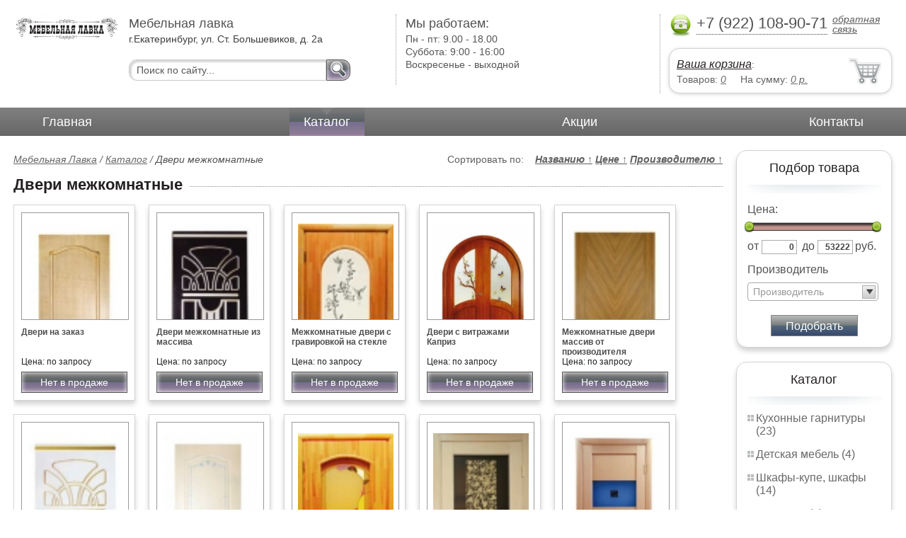

--- FILE ---
content_type: text/html; charset=UTF-8
request_url: https://hallways.manhattan66.ru/doors
body_size: 5409
content:
<html>
<head>
	<meta charset="utf-8"/>
	<title>Двери межкомнатные Мебельная лавка</title>
	<meta name="keywords" content="Двери межкомнатные, мебельная лавка купить  ">
	<meta name="description" content="мебельная лавка купить   Двери межкомнатные Тел. +7 (922) 108-90-71"> 
	<meta http-equiv="X-UA-Compatible" content="IE=edge">
	<meta name="viewport" content="width=device-width, initial-scale=1">
	<link rel="shortcut icon" href="favicon.ico">
	<link rel="canonical"  href="http://doors.manhattan66.ru/doors" />	
	<link rel="stylesheet" type="text/css" href="css/style.css" />
	<link rel="stylesheet" type="text/css" href="css/adaptation.css" />		
	<link rel="stylesheet" href="admin/css/buttons.css" type="text/css" media="screen, projection" />
</head>
<body>
<div class="wallpaper">  
  <div class="header">
    <div class="hd_row_1">
      <a class="top_logo" href="/"><img src="images/1/logo.png" / ></a>
    </div>    
    <div class="hd_row_2">
      <div class="style1">Мебельная лавка</div>
      <div class="style2">г.Екатеринбург, ул. Ст. Большевиков, д. 2а</div>
      <div class="hd_find">
				<form action="api.php" method="POST">			
					<input name="query"  id="search_box" type="text" value="Поиск по сайту..." autocomplete="off" placeholder="Найти товар..."/>
					<input type="hidden" name="search_area" value="3" />			
					<button class="hd_find_btn" name="show_results"><img src="img/loop.png" ></button>
				</form>			
			</div>    </div>    
    <div class="hd_row_3">
      <div class="style1">Мы работаем:</div>
      <p>

        Пн - пт:  <span>9.00 - 18.00</span><br />
        Суббота: <span>9:00 - 16:00</span><br />
        Воскресенье - <span>выходной</span>      </p>
    </div>    
    <div class="hd_row_4">
      <div class="hd_phone">
        <img src="img/ph_img.png">
        <div class="phone_txt">+7 (922) 108-90-71</div>
        <div class="hd_back" id="call_back">обратная связь</div>
      </div>
      <div class="clear"></div>
      <div class="hd_cart">
        <div class="hd_cart_txt">
          <span class="hd_cart_s1"><a href="cart">Ваша корзина</a>:</span>
          <span class="hd_cart_s3">Товаров: </span><a href="cart" class="hd_cart_s4" id="goods_incart">0</a>&nbsp;&nbsp;&nbsp;&nbsp; <span class="hd_cart_s3">На сумму: </span><a href="cart" class="hd_cart_s4" id="cart_cost">0</a><span class="hd_cart_s4"> р.</span>
        </div>
      </div>    </div>    
    <div class="clear"></div>
  </div>
</div>
<div class="top_menu_box">
  <div class="top_menu">
    <ul>
<li><a href="/">Главная</a></li>
<li><div class="top_menu_point"></div><a href="catalog" class="active">Каталог</a></li>
<li><a href="stock">Акции</a></li>
<li><a href="contacts">Контакты</a></li>
      <li class="helper"></li>
    </ul>
  </div>
</div>
<div class="wallpaper"> 
<div id="menu-button">Меню</div>
  <div class="right_col">
		<div class="right_panel_box">
      <div class="right_panel" style="position: reletive;">
        <h3>Подбор товара</h3>
        <div class="shade_box">
          <div class="shade">&nbsp;</div>
        </div>
        <div class="right_filter">
          <!-- Ползунок Цена-->
      		<div class="sliderUi">
      			<div class="formCost">
      				<div class="slider_text">Цена:</div>
              <div class="sliderCont">
      					<div id="slider" class="ui-slider ui-slider-horizontal ui-widget ui-widget-content ui-corner-all"><div class="ui-slider-range ui-widget-header" style="left: 0%; width: 100%;"></div><a class="ui-slider-handle ui-state-default ui-corner-all" href="#" style="left: 0%;"></a><a class="ui-slider-handle ui-state-default ui-corner-all" href="#" style="left: 100%;"></a></div>
      			</div>
      				<div class="slider_input">
      					<label for="minCost"> от</label> <input type="text" name="price_from" id="minCost" value="0">
      					<label for="maxCost">до</label> <input type="text" name="price_to" id="maxCost" value="53222"><label for="maxCost">руб.</label>
								<input type="hidden" id="max_cost" value="53222"/>
      				</div>
      			</div>
      		</div>
      		<!-- End Ползунок -->
          <div class="multi_text">Производитель</div>
					
          <select id="ms0" multiple="multiple" class="form-control" >
            <option class="extra_fields[0][]" value="2" >Россия</option>
						
          </select>
        
          <button id="filter_submit" class="filter_btn">Подобрать</button>

<input type="hidden" id="count_on_page" value="20">
<input type="hidden" id="pages_id" value="81"/>          
        </div>
      </div>
    </div>		<div class="right_panel_box">
      <div class="right_panel">
        <h3>Каталог</h3>
        <div class="shade_box"><div class="shade">&nbsp;</div></div>        
        <div class="right_good_box">
<div class="right_good_item"><div><a href="kitchen-sets">Кухонные гарнитуры (23)</a></div></div><div class="right_good_item"><div><a href="children-s-furniture">Детская мебель (4)</a></div></div><div class="right_good_item"><div><a href="closets-cabinets">Шкафы-купе, шкафы (14)</a></div></div><div class="right_good_item"><div><a href="living">Гостиные (4)</a></div></div><div class="right_good_item"><div><a href="hallways">Прихожие (3)</a></div></div><div class="right_good_item"><div><a href="home-offices-libraries">Домашние кабинеты, библиотеки (2)</a></div></div><div class="right_good_item"><div><a href="furniture-made-of-glass-mirrors">Мебель из стекла, зеркала, витражи (1)</a></div></div><div class="right_good_item"><div><a href="upholstered-furniture-sofas">Мягкая мебель, диваны (5)</a></div></div><div class="right_good_item"><div class="active"><a href="doors">Двери межкомнатные (76)</a></div></div><div class="right_good_item"><div><a href="interior-partitions">Межкомнатные перегородки (1)</a></div></div><div class="right_good_item"><div><a href="furniture-for-schools-kindergartens">Мебель для учебных заведений, детских садов (4)</a></div></div><div class="right_good_item"><div><a href="stairs">Лестницы (4)</a></div></div><div class="right_good_item"><div><a href="windows">Окна (5)</a></div></div><div class="right_good_item"><div><a href="upholstered-furniture">Мягкая мебель (12)</a></div></div><div class="right_good_item"><div><a href="administrative-rack-reception-">Административные стойки (ресепшн) (1)</a></div></div><div class="right_good_item"><div><a href="shares-of-partners">Акции партнёров (18)</a></div>
				<ul><li><a href="shpon">Шпон (1)</a></li><li><a href="door-handles">Дверные ручки (1)</a></li><li><a href="safe-packs">Сейф пакеты (1)</a></li><li><a href="storage-devices">Устройства для хранения ключей (1)</a></li><li><a href="indicator-sticker-seals">Индикаторные пломбы наклейки (2)</a></li><li><a href="filling-devices">Пломбировочные устройства (1)</a></li><li><a href="filling-wire">Пломбировочная проволока (1)</a></li><li><a href="rotor-seals-and-seals-applied">Роторные пломбы  и пломбы применяемые с проволокой (1)</a></li><li><a href="keychains-and-key-rings">Брелки и кольца для ключей (1)</a></li><li><a href="wallets-criminals-key-boxes">Ключницы, пенальницы, ящики для ключей (1)</a></li><li><a href="filling-devices-for-mastic-plasticine">Пломбировочные устройства под мастику, пластилин (1)</a></li><li><a href="tualetnyie-stolyi">Туалетные столы (1)</a></li><li><a href="taburetki">Табуретки (1)</a></li><li><a href="ofisnyie-shkafyi">Офисные шкафы (1)</a></li><li><a href="kompyuternyie-kresla">Компьютерные кресла (3)</a></li><li><a href="mebelnyie-seyfyi">Мебельные сейфы (1)</a></li><li><a href="kassetnitsyi">Кассетницы (1)</a></li><li><a href="shkafyi-dlya-razdevalki">Шкафы для раздевалки (1)</a></li></ul>
				</div>        </div>      
      </div>
    </div>    
		<div class="right_panel_box">
      <div class="right_panel">
        <h3>Статьи</h3>
        <div class="shade_box">
          <div class="shade">&nbsp;</div>
        </div>

        <div class="rt_pl_article_img_box">
          <a href="plomba_articls"><img src="images/202/small/brelok_dlya_klyuchej_rasskazhet_gde_chej_large.jpg" /></a>
        </div>
        <div class="rt_pl_article_link"><a href="plomba_articls">Брелок для ключей расскажет, где чей</a></div>
        <div class="rt_pl_article_img_box">
          <a href="benefits_closet"><img src="images/200/small/closet1.jpg" /></a>
        </div>
        <div class="rt_pl_article_link"><a href="benefits_closet">Преимущества шкафа-купе</a></div>
        <div class="rt_pl_article_img_box">
          <a href="secret_verge_racks"><img src="images/201/small/secret_verge_racks1.jpg" /></a>
        </div>
        <div class="rt_pl_article_link"><a href="secret_verge_racks">Тайные грани стеллажей</a></div>				
        <div class="more_info"><a href="articles">Все статьи</a> </div>
      </div>
    </div>  </div>  
  <!-- content -->
  <div class="content">
    <div class="line">
      <div class="cat_filter" id="sort_links">Сортировать по: &nbsp;&nbsp; 
<a id="sort_by_name"  onclick="showCatalog('81','','','name','ASC','20');">Названию  <span id="name_sort_way">&uarr;</span></a>
<a id="sort_by_cost"  onclick="showCatalog('81','','','cost','ASC','20');">Цене  <span id="cost_sort_way">&uarr;</span></a>
<a id="sort_by_manufacturer"  onclick="showCatalog('81','','','manufacturer','ASC','20');">Производителю  <span id="manufacturer_sort_way">&uarr;</span></a>
			
      <input type="hidden" id="order_by" value="cost" />
      <input type="hidden" id="order_way" value="ASC" />
			</div>
      <div class="bread_crumbs">
<a href="/">Мебельная Лавка</a> / <a href="catalog">Каталог</a> /         <span>Двери межкомнатные</span>
      </div>      </div>
      
    <div class="line">
      <h1>Двери межкомнатные</h1><div class="dot_line">&nbsp;</div>
    </div>
		    
    <div class="catalog_items_box">
      <div class="catalog_items" id="show_catalog">
			
			
        <div class="catlog_item">
        	<div class="lig_img"><a href="doors_to_order"><img src="images/143/small/34609.jpg" alt="Двери на заказ"></a></div>
					<div class="lig_link"><a href="doors_to_order">Двери на заказ</a></div>
          <div class="lig_gost">Цена: по запросу</div>
          <button class="lig_bye" >Нет в продаже</button>
        </div>        <div class="catlog_item">
        	<div class="lig_img"><a href="doors_of_the_array"><img src="images/146/small/34612.jpg" alt="Двери межкомнатные из массива"></a></div>
					<div class="lig_link"><a href="doors_of_the_array">Двери межкомнатные из массива</a></div>
          <div class="lig_gost">Цена: по запросу</div>
          <button class="lig_bye" >Нет в продаже</button>
        </div>        <div class="catlog_item">
        	<div class="lig_img"><a href="interior_doors_with_etched"><img src="images/165/small/35547.jpg" alt="Межкомнатные двери с гравировкой на стекле"></a></div>
					<div class="lig_link"><a href="interior_doors_with_etched">Межкомнатные двери с гравировкой на стекле</a></div>
          <div class="lig_gost">Цена: по запросу</div>
          <button class="lig_bye" >Нет в продаже</button>
        </div>        <div class="catlog_item">
        	<div class="lig_img"><a href="doors_with_stained_glass"><img src="images/166/small/35548.jpg" alt="Двери с витражами Каприз"></a></div>
					<div class="lig_link"><a href="doors_with_stained_glass">Двери с витражами Каприз</a></div>
          <div class="lig_gost">Цена: по запросу</div>
          <button class="lig_bye" >Нет в продаже</button>
        </div>        <div class="catlog_item">
        	<div class="lig_img"><a href="array_of_interior_doors_from"><img src="images/144/small/34610.jpg" alt="Межкомнатные двери массив от производителя"></a></div>
					<div class="lig_link"><a href="array_of_interior_doors_from">Межкомнатные двери массив от производителя</a></div>
          <div class="lig_gost">Цена: по запросу</div>
          <button class="lig_bye" >Нет в продаже</button>
        </div>        <div class="catlog_item">
        	<div class="lig_img"><a href="doors_array"><img src="images/142/small/34608.jpg" alt="Двери межкомнатные массив"></a></div>
					<div class="lig_link"><a href="doors_array">Двери межкомнатные массив</a></div>
          <div class="lig_gost">Цена: по запросу</div>
          <button class="lig_bye" >Нет в продаже</button>
        </div>        <div class="catlog_item">
        	<div class="lig_img"><a href="interior_doors"><img src="images/145/small/34611.jpg" alt="Межкомнатные двери"></a></div>
					<div class="lig_link"><a href="interior_doors">Межкомнатные двери</a></div>
          <div class="lig_gost">Цена: по запросу</div>
          <button class="lig_bye" >Нет в продаже</button>
        </div>        <div class="catlog_item">
        	<div class="lig_img"><a href="interior_doors_with_stained"><img src="images/164/small/35546.jpg" alt="Межкомнатные двери с витражами Аврора"></a></div>
					<div class="lig_link"><a href="interior_doors_with_stained">Межкомнатные двери с витражами Аврора</a></div>
          <div class="lig_gost">Цена: по запросу</div>
          <button class="lig_bye" >Нет в продаже</button>
        </div>        <div class="catlog_item">
        	<div class="lig_img"><a href="doors_with_inlays_of"><img src="images/175/small/35570.jpg" alt="Двери со вставками из цветного стекла"></a></div>
					<div class="lig_link"><a href="doors_with_inlays_of">Двери со вставками из цветного стекла</a></div>
          <div class="lig_gost">Цена: 9 070 руб.</div>
          <button class="lig_bye" >Нет в продаже</button>
        </div>        <div class="catlog_item">
        	<div class="lig_img"><a href="doors_with_inlays_of_176"><img src="images/176/small/35571.jpg" alt="Двери с вставками из цветного стекла"></a></div>
					<div class="lig_link"><a href="doors_with_inlays_of_176">Двери с вставками из цветного стекла</a></div>
          <div class="lig_gost">Цена: 9 070 руб.</div>
          <button class="lig_bye" >Нет в продаже</button>
        </div>        <div class="catlog_item">
        	<div class="lig_img"><a href="interior_doors_177"><img src="images/177/small/35572.jpg" alt="Межкомнатные двери"></a></div>
					<div class="lig_link"><a href="interior_doors_177">Межкомнатные двери</a></div>
          <div class="lig_gost">Цена: 9 580 руб.</div>
          <button class="lig_bye" >Нет в продаже</button>
        </div>        <div class="catlog_item">
        	<div class="lig_img"><a href="doors_deaf"><img src="images/171/small/35566.jpg" alt="Двери межкомнатные глухие"></a></div>
					<div class="lig_link"><a href="doors_deaf">Двери межкомнатные глухие</a></div>
          <div class="lig_gost">Цена: 9 580 руб.</div>
          <button class="lig_bye" >Нет в продаже</button>
        </div>        <div class="catlog_item">
        	<div class="lig_img"><a href="interior_doors_172"><img src="images/172/small/35567.jpg" alt="Межкомнатные двери "></a></div>
					<div class="lig_link"><a href="interior_doors_172">Межкомнатные двери </a></div>
          <div class="lig_gost">Цена: 10 325 руб.</div>
          <button class="lig_bye" >Нет в продаже</button>
        </div>        <div class="catlog_item">
        	<div class="lig_img"><a href="interior_doors_with_glass"><img src="images/173/small/35568.jpg" alt="Межкомнатные двери со стеклом"></a></div>
					<div class="lig_link"><a href="interior_doors_with_glass">Межкомнатные двери со стеклом</a></div>
          <div class="lig_gost">Цена: 10 325 руб.</div>
          <button class="lig_bye" >Нет в продаже</button>
        </div>        <div class="catlog_item">
        	<div class="lig_img"><a href="doors_from_the_manufacturer"><img src="images/174/small/35569.jpg" alt="Двери от производителя"></a></div>
					<div class="lig_link"><a href="doors_from_the_manufacturer">Двери от производителя</a></div>
          <div class="lig_gost">Цена: 12 000 руб.</div>
          <button class="lig_bye" >Нет в продаже</button>
        </div>        <div class="catlog_item">
        	<div class="lig_img"><a href="interior_doors_178"><img src="images/178/small/35573.jpg" alt="Межкомнатные двери "></a></div>
					<div class="lig_link"><a href="interior_doors_178">Межкомнатные двери </a></div>
          <div class="lig_gost">Цена: 12 000 руб.</div>
          <button class="lig_bye" >Нет в продаже</button>
        </div>        <div class="catlog_item">
        	<div class="lig_img"><a href="doors_venice_ghg"><img src="images/89/small/8217.jpg" alt="Двери межкомнатные «Венеция» ПГ"></a></div>
					<div class="lig_link"><a href="doors_venice_ghg">Двери межкомнатные «Венеция» ПГ</a></div>
          <div class="lig_gost">Цена: 13 239 руб.</div>
          <button class="lig_bye" >Нет в продаже</button>
        </div>        <div class="catlog_item">
        	<div class="lig_img"><a href="doors_aurora_ghg"><img src="images/98/small/8232.jpg" alt="Двери межкомнатные «Аврора» ПГ"></a></div>
					<div class="lig_link"><a href="doors_aurora_ghg">Двери межкомнатные «Аврора» ПГ</a></div>
          <div class="lig_gost">Цена: 13 710 руб.</div>
          <button class="lig_bye" >Нет в продаже</button>
        </div>        <div class="catlog_item">
        	<div class="lig_img"><a href="doors_angela_ghg"><img src="images/116/small/8264.jpg" alt="Двери межкомнатные «Анджела» ПГ"></a></div>
					<div class="lig_link"><a href="doors_angela_ghg">Двери межкомнатные «Анджела» ПГ</a></div>
          <div class="lig_gost">Цена: 13 710 руб.</div>
          <button class="lig_bye" >Нет в продаже</button>
        </div>        <div class="catlog_item">
        	<div class="lig_img"><a href="doors_mosaic_ghg"><img src="images/104/small/8242.jpg" alt="Двери межкомнатные «Мозаика» ПГ"></a></div>
					<div class="lig_link"><a href="doors_mosaic_ghg">Двери межкомнатные «Мозаика» ПГ</a></div>
          <div class="lig_gost">Цена: 13 710 руб.</div>
          <button class="lig_bye" >Нет в продаже</button>
        </div>        
      </div>
    </div>
    <div class="dot_line">&nbsp;</div>

    <div class="pager">
<a href="doors?from=20">Следующая страница (20/76)</a><a href="doors?from=60">Последняя (60/76)</a>    </div>

    

  </div>
  <!-- /content -->
  <div class="clear"></div></div>
<div class="footer_box">
  <div class="footer">
    <div class="footer_lf_box">
      <ul>
<li><a href="/">Главная</a></li><li><a href="catalog">Каталог</a></li><li><a href="stock">Акции</a></li><li><a href="contacts">Контакты</a></li>      </ul>
    </div>    
    <div class="footer_rg_box">
      <div class="footer_rg">
        <div class="bottom_logo"><a href="/"><img src = "images/1/logo.png"/></a></div>
        <div class="footer_rg_txt">г.Екатеринбург, ул. Ст. Большевиков, д. 2а</div>
        <div class="footer_rg_phone">
          <div class="footer_rg_phone_txt">+7 (922) 108-90-71</div>
        </div>
        <div class="footer_rg_back" id="call_back2">обратная связь</div>
      </div>
			<div class="metrics">
			<!--LiveInternet counter--><script type="text/javascript">
document.write("<a href='//www.liveinternet.ru/click' "+
"target=_blank><img src='//counter.yadro.ru/hit?t44.1;r"+
escape(document.referrer)+((typeof(screen)=="undefined")?"":
";s"+screen.width+"*"+screen.height+"*"+(screen.colorDepth?
screen.colorDepth:screen.pixelDepth))+";u"+escape(document.URL)+
";h"+escape(document.title.substring(0,150))+";"+Math.random()+
"' alt='' title='LiveInternet' "+
"border='0' width='31' height='31'><\/a>")
</script><!--/LiveInternet-->	
			</div>
    </div>    
    <div class="footer_mid_box">
      <div class="section_titles_box">
        <div class="section_title"><a href = "kitchen-sets">Кухонные гарнитуры&nbsp;(23)</a></div>
        <div class="section_title"><a href = "children-s-furniture">Детская мебель&nbsp;(4)</a></div>
        <div class="section_title"><a href = "closets-cabinets">Шкафы-купе, шкафы&nbsp;(14)</a></div>
        <div class="section_title"><a href = "living">Гостиные&nbsp;(4)</a></div>
        <div class="section_title"><a href = "hallways">Прихожие&nbsp;(3)</a></div>
        <div class="section_title"><a href = "home-offices-libraries">Домашние кабинеты, библиотеки&nbsp;(2)</a></div>
        <div class="section_title"><a href = "furniture-made-of-glass-mirrors">Мебель из стекла, зеркала, витражи&nbsp;(1)</a></div>
        <div class="section_title"><a href = "upholstered-furniture-sofas">Мягкая мебель, диваны&nbsp;(5)</a></div>
        <div class="section_title"><a href = "doors">Двери межкомнатные&nbsp;(76)</a></div>
        <div class="section_title"><a href = "interior-partitions">Межкомнатные перегородки&nbsp;(1)</a></div>
        <div class="section_title"><a href = "furniture-for-schools-kindergartens">Мебель для учебных заведений, детских садов&nbsp;(4)</a></div>
        <div class="section_title"><a href = "stairs">Лестницы&nbsp;(4)</a></div>
        <div class="section_title"><a href = "windows">Окна&nbsp;(5)</a></div>
        <div class="section_title"><a href = "upholstered-furniture">Мягкая мебель&nbsp;(12)</a></div>
        <div class="section_title"><a href = "administrative-rack-reception-">Административные стойки (ресепшн)&nbsp;(1)</a></div>
        <div class="section_title"><a href = "shares-of-partners">Акции партнёров&nbsp;(18)</a></div>
        <div class="clear"></div>
      </div>
    </div>
    <div class="clear"></div>
  </div>
</div>		<div id="callback_form" draggable="true">
			<form method="post" action="api.php" enctype="multipart/form-data">
				<input type="hidden" name="human">
				<fieldset>
					<label for="message[fio]">Имя</label>
					<input type="text" id="message[fio]" name="message[fio]" placeholder="ФИО">
				</fieldset>
				<fieldset>
					<label for="message[email]">E-mail</label>
					<input type="text" id="message[email]" name="message[email]" required="" pattern="^.+@.+\..+$" placeholder="адрес@электронной.почты">
				</fieldset>
				<fieldset>
					<label for="message[phone]">Телефон <span>*</span></label>
				<input type="text" id="message[phone]" name="message[phone]" required pattern="[\+0-9\(\)\-\s]{11,18}" placeholder="+7 (xxx) xxx-xx-xx">
				</fieldset>
				<fieldset>
					<label for="message[text]">Сообщение</label>
					<textarea id="message[text]" name="message[text]">Позвоните мне как можно скорей</textarea>
				</fieldset>
				<fieldset>	                
					<button type="submit" name="send_message" id="send_message">Отправить</button>
					<div><span>*</span> -обязательны для заполнения</div>
				</fieldset>
			</form>
		</div>	<link rel="stylesheet" type="text/css" href="css/jquery.toastmessage.css" />	
	<script type="text/javascript" src="js/jquery.min.js"></script>
	<script type="text/javascript" src="js/jquery-ui.min.js"></script>
	<script type="text/javascript" src="js/jquery.toastmessage.js"></script>
	<script type="text/javascript" src="js/jquery.liquidcarousel.js"></script>
	
	<link rel="stylesheet" type="text/css" href="js/multiple-select/multiple-select.css" />
	<script type="text/javascript" src="js/multiple-select/jquery.multiple.select.js"></script>
	<script type="text/javascript" src="js/ajax.js"></script>	
	<script type="text/javascript" src="js/js.js"></script></body>
</html>


--- FILE ---
content_type: text/css
request_url: https://hallways.manhattan66.ru/css/adaptation.css
body_size: 3444
content:
@media screen and (min-width:1500px){
	#callback_form{left:70%}
}
@media screen and (min-width: 640px) and (max-width: 999px) {
.wallpaper,.footer,.top_menu_box .top_menu{
	min-width: 640px;
	max-width: 1000px;
}
.hd_row_2, .hd_row_3, .hd_row_4 {
	float: none;
	display: inline-block;
	vertical-align: top;
	border: none;
}
.hd_row_2{
	width: 60%;
	padding: 0 1%;
	margin: 0px 0px 20px 25px;
}
.hd_row_3{
	width: 30%;
}
.hd_row_4{
	float: right;
	margin-right:10px;
}
.article_item_box{
	width: 49%;
	float: none;
	display: inline-block;
	vertical-align: top;
}
.main_good_box{
	width: 49%;
	float: none;
	display: inline-block;
	vertical-align: top;
}
.footer_mid_box .section_titles_box .section_title{	
	width: 100%;	
	float: none;
}
.footer_box{	
	padding: 20px 0px;
}
.main_goods {
	margin-left: -20px;
	text-align: left;
}
.catalog_items{
	text-align: center;
	margin: 0 auto;
}
.catlog_item{
	margin: 10px auto;
	display: inline-block;
	float: none;
}
.catlog_item .lig_link{
	text-align: center;
}
.slider_box{	
	width: 100%;
}
.cart_box .right_col,.shade1{
	display: none;
}
.cart_box .content{
	margin: 0 auto;
}
#callback_form{left:40%; top:5px}
#callback_form textarea{height:40px}
}

@media screen and (max-width: 639px) {
.wallpaper,.footer{
	min-width: 320px;
	max-width: 640px;
}
.hd_row_1, .hd_row_2, .hd_row_3, .hd_row_4 {
	float: none;
  width:100%;
	border: none;
	text-align: center;
}
.top_logo,.hd_find{
	margin: 20px auto;
}
.hd_find{
	width: 240px;
}
.hd_find input[type="text"] {
	width: 200px;
}
.hd_back{
	display: inline-block;
	margin:10px 0px;
}
.hd_phone .phone_txt{
	float: none !important;
	border-bottom: none;
	background: url(../img/ph_img.png) no-repeat;
	width: 200px;
	padding-left: 30px;
	line-height: 30px;
	height: 31px;
	display: inline-block;
	margin: 0 auto;
}
.hd_phone img{
	display: none;
}
.hd_phone{
	border-bottom: 1px dotted;
}
.top_menu_box{
	min-width: 320px;
	background: transparent;
}
.top_menu_box .top_menu{
	min-width: 280px;
	max-width: 640px;
	height: 160px;
}
.top_menu_box .top_menu ul{
	padding: 0px 0px;
}
.top_menu_box .top_menu ul li{
	display: block !important;
	margin: 0 5%;
}
.top_menu_box .top_menu ul li .top_menu_point{
	display: none;	
}
.top_menu_box .top_menu ul li a{
	width: 100%;
	padding: 0;
	background: none;
}
.article_item_box{
	width: 100%;
	float: none;
	display: block;
}
.main_good_box{
	width: 100%;
	float: none;
	display: block;
}
.main_goods {
	margin-left: -15px;
	text-align: left;
}
.producers .producers_item_box{
	width:100%;
}
.footer_box{	
	padding: 20px 0px;
}
.footer_lf_box{
	float: right;
	display: block;
}
.footer_rg_box{
	float:none;
	display: block;
}
.footer_mid_box{
	float:none;
	display: block;
	margin: 0 auto;
	border: none;
}
.footer_mid_box .section_titles_box .section_title{	
	width: 100%;	
	float: none;
}
.right_col{	
	width: 90%;	
	float: none;
	margin: 0 auto;
}
.content{	
	margin: 0 auto;
}
.catalog_items{
	text-align: center;
	margin: 0 auto;
}
.catlog_item{
	margin: 10px auto;
	display: inline-block;
	float: none;
}
.catlog_item .lig_link{
	text-align: center;
}
.right_filter{
	padding-left: 15%;
}
.filter_btn{
	margin-left: 15%;
}
.slider_box{	
	width: 100%;
}
.basket_box table.basket_table tr td{
	padding:0px;
}
.basket_box table.basket_table tr:first-child,.basket_box table.basket_table td:nth-child(4),.shade1,.right_col,.order_pointer {
	display:none;
}
#menu-button{
	display: block;
}
#callback_form{left:7%; top:5px; width:278px}
#callback_form textarea{height:40px}
#callback_form label{width:100%; text-align:left}
}